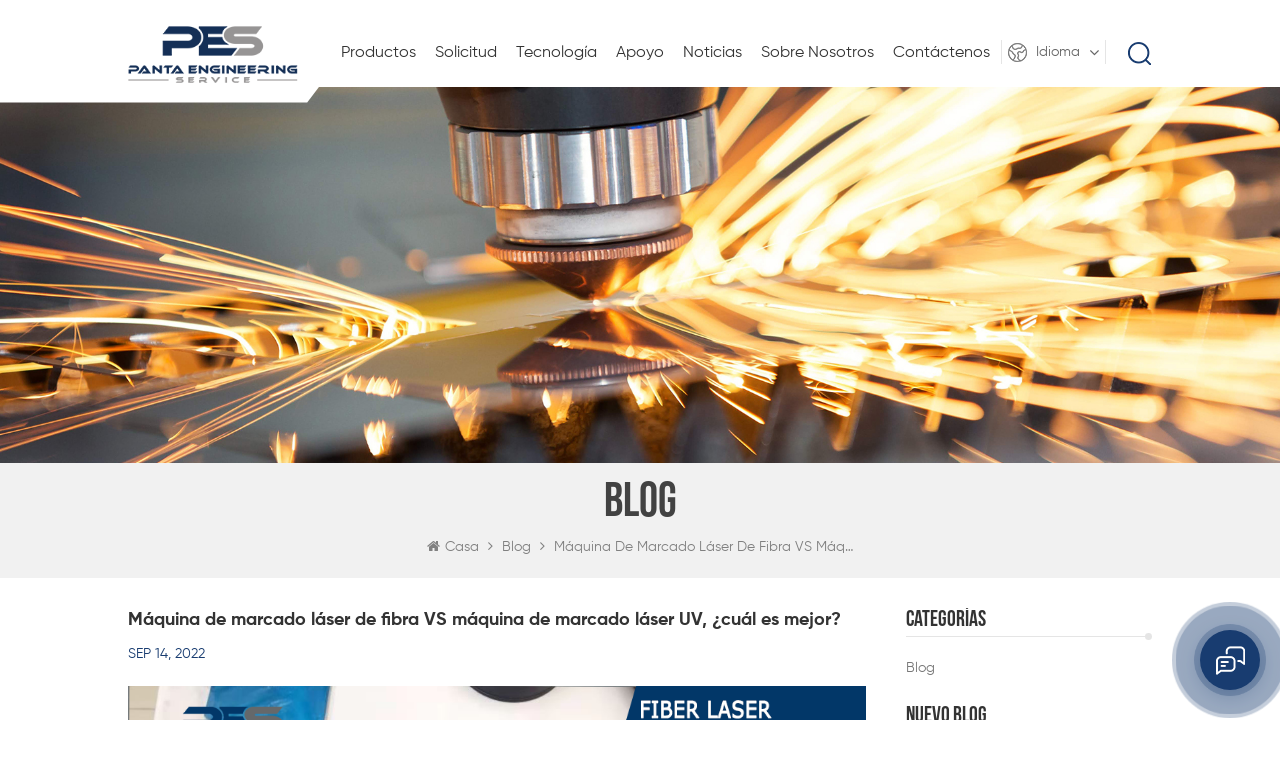

--- FILE ---
content_type: text/html
request_url: https://es.peslaser.com/blog/fiber-laser-marking-machine-vs-uv-laser-marking-machine-which-is-better_b70
body_size: 12271
content:
<!DOCTYPE html PUBLIC "-//W3C//DTD XHTML 1.0 Transitional//EN" "http://www.w3.org/TR/xhtml1/DTD/xhtml1-transitional.dtd">
<html xmlns="http://www.w3.org/1999/xhtml">
    <head>
        <meta http-equiv="X-UA-Compatible" content="IE=edge">
            <meta name="viewport" content="width=device-width, initial-scale=1.0, user-scalable=no">
                <meta http-equiv="Content-Type" content="text/html; charset=utf-8" />
                <meta http-equiv="X-UA-Compatible" content="IE=edge,Chrome=1" />
                <meta http-equiv="X-UA-Compatible" content="IE=9" />
                <meta http-equiv="Content-Type" content="text/html; charset=utf-8" />
                                                <title>Máquina De Marcado Láser De Fibra VS Máquina De Marcado Láser UV,¿cuál Es Mejor?
-peslaser.com</title>
                <meta name="keywords" content="Máquina de marcado láser de fibra
,Máquina de marcado láser UV
,máquina de marcado láser
" />
                <meta name="description" content="Las máquinas de marcado por láser ampliamente utilizadas en el mercado incluyen máquinas de marcado por láser de fibra y máquinas de marcado por láser ultravioleta. ¿Cuál d" />
                                                <!--    分享显示图片-->
                 
                <meta property="og:image" content="http://es.peslaser.com/uploadfile/blog/"/>
                                <link href="/uploadfile/userimg/4f4da298adfb67a0eef960b994bc8da7.ico" rel="shortcut icon"  />
                                                <link rel="alternate" hreflang="en" href="https://www.peslaser.com/blog/fiber-laser-marking-machine-vs-uv-laser-marking-machine-which-is-better_b70" />
                                <link rel="alternate" hreflang="de" href="https://de.peslaser.com/blog/fiber-laser-marking-machine-vs-uv-laser-marking-machine-which-is-better_b70" />
                                <link rel="alternate" hreflang="ru" href="https://ru.peslaser.com/blog/fiber-laser-marking-machine-vs-uv-laser-marking-machine-which-is-better_b70" />
                                <link rel="alternate" hreflang="it" href="https://it.peslaser.com/blog/fiber-laser-marking-machine-vs-uv-laser-marking-machine-which-is-better_b70" />
                                <link rel="alternate" hreflang="es" href="https://es.peslaser.com/blog/fiber-laser-marking-machine-vs-uv-laser-marking-machine-which-is-better_b70" />
                                <link rel="alternate" hreflang="pt" href="https://pt.peslaser.com/blog/fiber-laser-marking-machine-vs-uv-laser-marking-machine-which-is-better_b70" />
                                <link rel="alternate" hreflang="nl" href="https://nl.peslaser.com/blog/fiber-laser-marking-machine-vs-uv-laser-marking-machine-which-is-better_b70" />
                                <link rel="alternate" hreflang="ko" href="https://ko.peslaser.com/blog/fiber-laser-marking-machine-vs-uv-laser-marking-machine-which-is-better_b70" />
                                <link rel="alternate" hreflang="tr" href="https://tr.peslaser.com/blog/fiber-laser-marking-machine-vs-uv-laser-marking-machine-which-is-better_b70" />
                                <link rel="alternate" href="https://www.peslaser.com/blog/fiber-laser-marking-machine-vs-uv-laser-marking-machine-which-is-better_b70" hreflang="x-default" />
                <link type="text/css" rel="stylesheet" href="/template/css/bootstrap.css" /> 
                <link type="text/css" rel="stylesheet" href="/template/css/font-awesome.min.css">  
                    <link type="text/css" rel="stylesheet" href="/template/css/style.css" /> 
                    <script type="text/javascript" src="/template/js/jquery-1.8.3.js"></script>
                    <script type="text/javascript" src="/js/front/common.js"></script>
                    <script type="text/javascript" src="/template/js/bootstrap.min.js"></script> 
                    <script type="text/javascript" src="/template/js/demo.js"></script> 
                    <script type="text/javascript" src="/template/js/jquery.velocity.min.js"></script> 
                    <!--[if ie9]
                    <script src="/template/js/html5shiv.min.js"></script>
                    <script src="/template/js/respond.min.js"></script>
                    -->
                    <!--[if IE 8]>
                        <script src="https://oss.maxcdn.com/libs/html5shiv/3.7.0/html5shiv.js"></script>
                        <script src="https://oss.maxcdn.com/libs/respond.js/1.3.0/respond.min.js"></script>
                    <![endif]-->
                    <script >
                        if( /Android|webOS|iPhone|iPad|iPod|BlackBerry|IEMobile|Opera Mini/i.test(navigator.userAgent) ) {
                            $(function () {       
                                $('.newm img').attr("style","");
                                $(".newm img").attr("width","");
                                $(".newm img").attr("height","");     
                                
                            })
                        }
                    </script>
                        <!-- Google Tag Manager -->
<script>(function(w,d,s,l,i){w[l]=w[l]||[];w[l].push({'gtm.start':
new Date().getTime(),event:'gtm.js'});var f=d.getElementsByTagName(s)[0],
j=d.createElement(s),dl=l!='dataLayer'?'&l='+l:'';j.async=true;j.src=
'https://www.googletagmanager.com/gtm.js?id='+i+dl;f.parentNode.insertBefore(j,f);
})(window,document,'script','dataLayer','GTM-NXVK6CQ');</script>
<!-- End Google Tag Manager -->						<style>
	.mainmenu>nav>ul>li{ padding-right: 15px;}														  
.in_aboutW .nav-tabs > li{padding-right: 10px;}
.in_aboutW .nav-tabs > li a p{font-size: 12px;}															   
</style>
	
		
	
 	
	
	  	
															   
                        </head>
                        <body>
                        <!-- Google Tag Manager (noscript) -->
<noscript><iframe src="https://www.googletagmanager.com/ns.html?id=GTM-NXVK6CQ"
height="0" width="0" style="display:none;visibility:hidden"></iframe></noscript>
<!-- End Google Tag Manager (noscript) -->                                                <header class="large">
                            <div class="header clearfix">
                                <div class="container">
                                    <div class="header_m clearfix">
                                        <div id="logo" class="clearfix">
                                                                                              
                                            <a class="top_logo" href="/" ><img  src="/uploadfile/userimg/9f44ee6b865383fd7e39ddaa22cf3fb9.png" alt="HEFEI PES LASER TECHNOLOGY CO.,LTD." /></a>
                                                  
                                                                                     </div>
                                        <div class="head-right clearfix">
                                            <div class="search_box">
                                                <div class="attr-nav">
                                                    <a class="search" href="#"><i></i> </a>
                                                </div>
                                                <div class="top-search clearfix">
                                                    <div class="input-group">
                                                        <h4>¿qué estás buscando?</h4>
                                                        <div class="header_search clearfix">
                                                            <input name="search_keyword" onkeydown="javascript:enterIn(event);" type="text" class="form-control" placeholder="Buscar...">
                                                                <input type="submit" class="search_btn btn_search1" value="">
                                                                    </div>
                                                                    <span class="input-group-addon close-search"><i class="fa fa-times"></i></span>
                                                                    </div>
                                                                    </div>
                                                                    </div>
                                                                    <div class="select">
                                                                        <a href="javascript:;" class="select-trigger" data-modal="modal-lan">
                                                                            <img src="/template/images/lan_bg.png" alt="">
                                                                                <p>Idioma</p>
                                                                        </a>
                                                                    </div>
                                                                    <div class="cear clearfix"></div>	
                                                                    <div class="mainmenu-area bg-color-2">
                                                                        <div class="mainmenu-left visible-lg visible-md">
                                                                            <div class="mainmenu">
                                                                                <nav>
                                                                                    <ul class="clearfix"> 
                                                                                        <li class="product_vmegamenu "><a href="/products">Productos</a>
                                                                                            <ul class="vmegamenu">
                                                                                                                                                                                                    <li >
                                                                                                        <a href="/m-quina-de-soldadura-por-l-ser_c1" title="Máquina de soldadura por láser">Máquina de soldadura por láser</a>
                                                                                                                                                                                                            </li>
                                                                                                                                                                                                    <li >
                                                                                                        <a href="/m-quina-de-limpieza-l-ser_c2" title="máquina de limpieza láser">máquina de limpieza láser</a>
                                                                                                                                                                                                            </li>
                                                                                                                                                                                                    <li >
                                                                                                        <a href="/accesorios_c6" title="accesorios">accesorios</a>
                                                                                                                                                                                                            </li>
                                                                                                                                                                                            </ul>
                                                                                        </li>
                                                                                                                                                                                <li ><a  href="/application_nc1">solicitud</a>
                                                                                                                                                                                            <ul class="vmegamenu">
                                                                                                                                                                                                            <li><a href="/video_nc14">video</a></li>
                                                                                                                                                                                                    </ul>
                                                                                                                                                                                    </li>
                                                                                                                                                                                <li ><a  href="/technology_nc2">tecnología</a>
                                                                                                                                                                                            <ul class="vmegamenu">
                                                                                                                                                                                                            <li><a href="/l-seres-de-fibra_nc7">láseres de fibra</a></li>
                                                                                                                                                                                                            <li><a href="/cabeza-de-proceso_nc8">cabeza de proceso</a></li>
                                                                                                                                                                                                            <li><a href="/enfriador-industrial_nc9">enfriador industrial</a></li>
                                                                                                                                                                                                            <li><a href="/cobot_nc10"> COBOT </a></li>
                                                                                                                                                                                                    </ul>
                                                                                                                                                                                    </li>
                                                                                                                                                                                <li ><a  href="/support_nc3">apoyo</a>
                                                                                                                                                                                            <ul class="vmegamenu">
                                                                                                                                                                                                            <li><a href="/entrenamiento-servicio_nc12"> Entrenamiento Servicio</a></li>
                                                                                                                                                                                                            <li><a href="/servicio-de-muestras_nc11">Servicio de muestras</a></li>
                                                                                                                                                                                                            <li><a href="/postventa-servicio_nc13"> Postventa Servicio</a></li>
                                                                                                                                                                                                                                                                                                            <li><a href="/category/downloads/1">descargar</a></li>
                                                                                                </ul>
                                                                                                                                                                                    </li>  
                                                                                                                                                                                <li ><a  href="/news_nc4">noticias</a>
                                                                                                                                                                                    </li>
                                                                                            
                                                                                             
                                                                                            <li ><a href="/about-us_d1">sobre nosotros</a>
                                                                                                   
                                                                                            </li>   
                                                                                                                                                                                    
                                                                                             
                                                                                            <li ><a href="/contact-us_d2">Contáctenos</a>
                                                                                                 
                                                                                            </li>   
                                                                                                                                                                            </ul>
                                                                                </nav>
                                                                            </div>
                                                                        </div>
                                                                    </div>
                                                                    <div class="wrapper">
                                                                        <nav id="main-nav">
                                                                            <ul class="first-nav">
                                                                                <li>
                                                                                    <a href="/" target="_blank">Casa</a>
                                                                                </li>
                                                                            </ul>
                                                                            <ul class="second-nav">
                                                                                <li><a href="/products">Productos</a>
                                                                                    <ul class="nav_child">
                                                                                                                                                                                    <li><a href="/peslaser-series_c1" title="Máquina de soldadura por láser">Máquina de soldadura por láser</a>
                                                                                                                                                                                            </li>
                                                                                                                                                                                    <li><a href="/smart-ai-welding-station_c2" title="máquina de limpieza láser">máquina de limpieza láser</a>
                                                                                                                                                                                            </li>
                                                                                                                                                                                    <li><a href="/metal-processing-solution_c6" title="accesorios">accesorios</a>
                                                                                                                                                                                            </li>
                                                                                                                                                                            </ul>
                                                                                </li> 
                                                                                                                                                                <li><a  href="/application_nc1">solicitud</a>
                                                                                                                                                                            <ul class="nav_child">
                                                                                                                                                                                            <li><a href="/video_nc14">video</a></li>
                                                                                                                                                                                    </ul>
                                                                                                                                                                    </li> 
                                                                                                                                                                <li><a  href="/technology_nc2">tecnología</a>
                                                                                                                                                                            <ul class="nav_child">
                                                                                                                                                                                            <li><a href="/l-seres-de-fibra_nc7">láseres de fibra</a></li>
                                                                                                                                                                                            <li><a href="/cabeza-de-proceso_nc8">cabeza de proceso</a></li>
                                                                                                                                                                                            <li><a href="/enfriador-industrial_nc9">enfriador industrial</a></li>
                                                                                                                                                                                            <li><a href="/cobot_nc10"> COBOT </a></li>
                                                                                                                                                                                    </ul>
                                                                                                                                                                    </li>
                                                                                                                                                                <li><a  href="/support_nc3">apoyo</a>
                                                                                                                                                                            <ul class="nav_child">
                                                                                                                                                                                            <li><a href="/entrenamiento-servicio_nc12"> Entrenamiento Servicio</a></li>
                                                                                                                                                                                            <li><a href="/servicio-de-muestras_nc11">Servicio de muestras</a></li>
                                                                                                                                                                                            <li><a href="/postventa-servicio_nc13"> Postventa Servicio</a></li>
                                                                                                                                                                                                                                                                                           <li><a href="/category/downloads/1">descargar</a></li>
                                                                                        </ul>
                                                                                                                                                                    </li>
                                                                                                                                                                <li><a  href="/news_nc4">noticias</a>
                                                                                                                                                                    </li>
                                                                                    
                                                                                     
                                                                                    <li><a href="/about-us_d1">sobre nosotros</a>
                                                                                         
                                                                                    </li>   
                                                                                   
                                                                                    
                                                                                     
                                                                                    <li><a href="/contact-us_d2">Contáctenos</a>
                                                                                         
                                                                                    </li>   
                                                                                                                                                                                                                                                                                                                                                                                                                                                                                                                                                                                                                                                                                                                                                                                                                                                                                                                                                                                            </ul>
                                                                        </nav>
                                                                        <a class="toggle">
                                                                            <span></span>
                                                                            <span></span>
                                                                            <span></span>
                                                                        </a>
                                                                    </div> 
                                                                    </div>
                                                                    </div>
                                                                    </div>
                                                                    </div> 
                                                                    </header>
                                                                    <div class="select-modal" id="modal-lan">
                                                                        <div class="select-content">
                                                                            <em>Elige tu país.</em>
                                                                            <ul class="list clearfix">
                                                                                                                                                                <li class="col-md-2 col-sm-3 col-xs-6">
                                                                                    <a href="https://es.peslaser.com/blog/fiber-laser-marking-machine-vs-uv-laser-marking-machine-which-is-better_b70"><img src="/template/images/es.png" alt="español"><p>español</p></a>
                                                                                </li>
                                                                                                                                                                 
                                                                                <li class="col-md-2 col-sm-3 col-xs-6">
                                                                                    <a href="https://www.peslaser.com/blog/fiber-laser-marking-machine-vs-uv-laser-marking-machine-which-is-better_b70"><img src="/template/images/en.png" alt="English"><p>English</p></a>
                                                                                </li>
                                                                                 
                                                                                <li class="col-md-2 col-sm-3 col-xs-6">
                                                                                    <a href="https://de.peslaser.com/blog/fiber-laser-marking-machine-vs-uv-laser-marking-machine-which-is-better_b70"><img src="/template/images/de.png" alt="Deutsch"><p>Deutsch</p></a>
                                                                                </li>
                                                                                 
                                                                                <li class="col-md-2 col-sm-3 col-xs-6">
                                                                                    <a href="https://ru.peslaser.com/blog/fiber-laser-marking-machine-vs-uv-laser-marking-machine-which-is-better_b70"><img src="/template/images/ru.png" alt="русский"><p>русский</p></a>
                                                                                </li>
                                                                                 
                                                                                <li class="col-md-2 col-sm-3 col-xs-6">
                                                                                    <a href="https://it.peslaser.com/blog/fiber-laser-marking-machine-vs-uv-laser-marking-machine-which-is-better_b70"><img src="/template/images/it.png" alt="italiano"><p>italiano</p></a>
                                                                                </li>
                                                                                 
                                                                                <li class="col-md-2 col-sm-3 col-xs-6">
                                                                                    <a href="https://pt.peslaser.com/blog/fiber-laser-marking-machine-vs-uv-laser-marking-machine-which-is-better_b70"><img src="/template/images/pt.png" alt="português"><p>português</p></a>
                                                                                </li>
                                                                                 
                                                                                <li class="col-md-2 col-sm-3 col-xs-6">
                                                                                    <a href="https://nl.peslaser.com/blog/fiber-laser-marking-machine-vs-uv-laser-marking-machine-which-is-better_b70"><img src="/template/images/nl.png" alt="Nederlands"><p>Nederlands</p></a>
                                                                                </li>
                                                                                 
                                                                                <li class="col-md-2 col-sm-3 col-xs-6">
                                                                                    <a href="https://ko.peslaser.com/blog/fiber-laser-marking-machine-vs-uv-laser-marking-machine-which-is-better_b70"><img src="/template/images/ko.png" alt="한국의"><p>한국의</p></a>
                                                                                </li>
                                                                                 
                                                                                <li class="col-md-2 col-sm-3 col-xs-6">
                                                                                    <a href="https://tr.peslaser.com/blog/fiber-laser-marking-machine-vs-uv-laser-marking-machine-which-is-better_b70"><img src="/template/images/tr.png" alt="Türkçe"><p>Türkçe</p></a>
                                                                                </li>
                                                                                                                                                                <li class="col-md-2 col-sm-3 col-xs-6">
                                                                                    <a href="#"><img src="/template/images/cn.png" alt=""><p>中文</p></a>
                                                                                </li>
                                                                            </ul>
                                                                            <button class="select-close"><i></i></button>
                                                                        </div>
                                                                    </div>
                                                                     <div class="page_banner">
            <img src="/uploadfile/bannerimg/1611556156468231039.jpg" alt="Portable Fiber Laser Welding Machine" />
        </div>
<div class="breadcrumb clearfix">
    <div class="container">
        <div class="breadcrumbm">
            <div class="main_title">
                <em>Blog</em>
            </div>
            <div class="bread_right">
                <a class="home" href="/"><i class="fa fa-home"></i>Casa</a>
                <i class="fa fa-angle-right"></i>
                <a href="/blog/blog_bc1"><h2>Blog</h2></a>
                <i class="fa fa-angle-right"></i>
                <h2>Máquina de marcado láser de fibra VS máquina de marcado láser UV, ¿cuál es mejor?
</h2>
            </div>
        </div>
    </div>
</div>
<div class="page_section clearfix">
    <div class="container"> 
        <div class="page_column clearfix">
            <div class="page-left page_info_left clearfix">
    <div id="right_column" class="left-blog column">
        <section class="block blockcms column_box">
            <span class="left_title"><em>Blog</em><span></span><i class="column_icon_toggle icon-plus-sign"></i></span>
            <div class="toggle_content blog-main">
                              <ul class="blog-list">
                    <p>Categorías</p>
                                        <li><i></i><a href="/blog/blog_bc1"> Blog</a></li>
                                    </ul>
                                                <ul class="blog-list">
                    <p>Nuevo blog</p>
                                        <li><i></i><a href="/blog/how-much-do-you-know-about-the-laser-optical-lenses-inside-the-laser-welding-gun_b120"> ¿Cuánto sabe sobre las lentes ópticas láser dentro de la pistola de soldadura láser?
        </a></li>
                                        <li><i></i><a href="/blog/laser-cleaning-machine-driving-new-developments-in-the-cleaning-industry_b119"> Máquina de limpieza láser: impulsando nuevos desarrollos en la industria de la limpieza
        </a></li>
                                        <li><i></i><a href="/blog/laser-cleaning-machine-the-ideal-choice-for-high-quality-industrial-cleaning_b118"> Máquina de limpieza láser: la opción ideal para una limpieza industrial de alta calidad
        </a></li>
                                        <li><i></i><a href="/blog/how-to-properly-add-antifreeze-to-the-laser-welding-machine_b117"> ¿Cómo agregar anticongelante correctamente a la máquina de soldadura láser?
    </a></li>
                                        <li><i></i><a href="/blog/winter-maintenance-guide-for-handheld-laser-welding-machines_b116"> ¡Guía de mantenimiento de invierno para máquinas de soldadura láser portátiles!
    </a></li>
                     
                </ul>
                                <ul class="blog-cat">
                    <p>Etiquetas</p>
                                        <li><a href="/blog/fiber-laser-welding-machine_bk">Máquina de soldadura con láser de fibra</a></li>
                                        <li><a href="/blog/laser-welder_bk">soldador láser</a></li>
                                        <li><a href="/blog/handheld-laser-welding-machine_bk">Máquina de soldadura por láser de mano</a></li>
                                    </ul>
            </div>
        </section>
    </div>
</div>            <div class="page-right page_info_right clearfix">
                <div class="news_detail_info clearfix">
                    <div class="news_detail_title">
                        <p>Máquina de marcado láser de fibra VS máquina de marcado láser UV, ¿cuál es mejor?
</p>
                        <span class="page_date">Sep 14, 2022</span>
                    </div>
                    <div class="txt">
                        <p>
 <img alt="" src="/js/htmledit/kindeditor/attached/20220914/20220914150659_59757.png"/>
</p>
<p>
 <span style="font-family:Arial;font-size:16px;">
  Las máquinas de marcado por láser ampliamente utilizadas en el mercado incluyen máquinas de marcado por láser de fibra y máquinas de marcado por láser ultravioleta. ¿Cuál de los dos es mejor? De hecho, ambos tienen sus propias ventajas y desventajas, pero las diferencias también son muy grandes, como los principios de funcionamiento, los métodos de procesamiento y el costo de uso.
 </span>
</p>
<p>
 <span style="font-family:Arial;font-size:16px;">
  Echemos un vistazo a la diferencia entre
  <strong>
   <a href="/fiber-laser-marking-machine_p16.html" target="_blank">
    la máquina de marcado láser de fibra
   </a>
  </strong>
  y la máquina de marcado láser UV:
 </span>
</p>
<p>
 <span style="font-family:Arial;font-size:16px;">
  1. Diferentes láseres
 </span>
</p>
<p>
 <span style="font-family:Arial;font-size:16px;">
  La máquina marcadora láser de fibra utiliza fibra de vidrio dopada con tierras raras como láser medio de ganancia y la longitud de onda del láser es de 1064 nm. La máquina marcadora láser UV utiliza un láser UV con una longitud de onda de 355nm.
 </span>
</p>
<p>
 <span style="font-family:Arial;font-size:16px;">
  2. El principio de funcionamiento es diferente
 </span>
</p>
<p>
 <span style="font-family:Arial;font-size:16px;">
  Las máquinas de marcado por láser de fibra utilizan un rayo láser para hacer marcas permanentes en la superficie de diversos materiales. La función de marcar es exponer el material profundo a través de la evaporación del material de la superficie, o "grabar" las huellas a través de los cambios físicos del material de la superficie causados ​​por la energía de la luz, o quemar parte del material a través de la energía de la luz para mostrar el patrón, el texto y el código de barras que se van a grabar. y otros tipos de gráficos.
 </span>
</p>
<p>
 <span style="font-family:Arial;font-size:16px;">
  La máquina marcadora láser ultravioleta es una serie de máquinas marcadoras láser, por lo que el principio es similar al de la máquina marcadora láser, que utiliza rayos láser para hacer marcas permanentes en la superficie de varios materiales. La función del marcado es romper directamente la cadena molecular de la sustancia a través del láser de onda corta (diferente de la evaporación de la sustancia superficial producida por el láser de onda larga para exponer la sustancia profunda), revelando el patrón y el texto a ser procesada.
 </span>
</p>
<p>
 <span style="font-family:Arial;font-size:16px;">
  3. Diferentes métodos de procesamiento
 </span>
</p>
<p>
 <span style="font-family:Arial;font-size:16px;">
  La máquina de marcado láser de fibra utiliza láser para el método de marcado físico. El método de procesamiento físico láser procesa principalmente la superficie de productos y materiales, que pertenece al procesamiento térmico. Las máquinas de marcado por láser UV usan trabajo en frío, un método de procesamiento químico, mientras que los métodos de procesamiento químico por láser usan láseres para penetrar profundamente en el material del producto para su procesamiento.
 </span>
</p>
<p>
 <span style="font-family:Arial;font-size:16px;">
  <img alt="" src="/js/htmledit/kindeditor/attached/20220914/20220914150752_75891.png"/>
 </span>
 <br/>
</p>
<p>
 <span style="font-family:Arial;font-size:16px;">
  4. Diferentes campos de aplicación
 </span>
</p>
<p>
 <span style="font-family:Arial;font-size:16px;">
  La máquina de marcado láser de fibra es básicamente adecuada para el marcado láser de varias superficies metálicas. Debido al calor que genera su haz, no es adecuado para el marcaje de alta precisión de materiales especiales.
 </span>
</p>
<p>
 <span style="font-family:Arial;font-size:16px;">
  Por ejemplo: ampliamente utilizado en chips de circuitos integrados, accesorios de computadora, cojinetes industriales, relojes, productos de comunicación electrónica, dispositivos aeroespaciales, varias piezas de automóviles, electrodomésticos, herramientas de hardware, moldes, alambres y cables, empaques de alimentos, joyería, tabaco, militar, Y otras marcas gráficas en el sitio, operaciones de línea de producción por lotes.
 </span>
</p>
<p>
 <span style="font-family:Arial;font-size:16px;">
  La máquina de marcado láser UV es especialmente adecuada para el mercado de alta gama de procesamiento fino.
 </span>
</p>
<p>
 <span style="font-family:Arial;font-size:16px;">
  Por ejemplo:
 </span>
</p>
<p>
 <span style="font-family:Arial;font-size:16px;">
  A. Las botellas de embalaje de cosméticos, medicamentos, accesorios y otros materiales poliméricos tienen un buen efecto de marcado de superficie y un fuerte poder de limpieza, que es mejor que la codificación de inyección de tinta y no tiene contaminación;
 </span>
</p>
<p>
 <span style="font-family:Arial;font-size:16px;">
  B. Marcado y trazado de placas PCB flexibles; procesamiento de microagujeros y agujeros ciegos de obleas de silicio;
 </span>
</p>
<p>
 <span style="font-family:Arial;font-size:16px;">
  C. Marcado de código bidimensional de cristal líquido LCD, perforación de superficies de cristalería, marcado de revestimiento de superficies metálicas, botones de plástico, componentes electrónicos, obsequios, equipos de comunicación, materiales de construcción, etc.
 </span>
</p>
                    </div>
                    <ul class="navigation clearfix">
                                                    <li class="prev_post">
                                <a href="/blog/tips-for-improving-the-marking-effect-and-speed-of-fiber-laser-marking-machine_b71">
                                    <span class="meta_nav">Publicación anterior</span>
                                    <h4 class="post_title">Consejos para mejorar el efecto de marcado y la velocidad de la máquina de marcado láser de fibra
</h4></a>
                            </li>
                                                    
                            <li class="next_post">
                                <a href="/blog/why-do-hand-held-laser-welding-machines-use-protective-gas-in-welding_b69">
                                    <span class="meta_nav">Poste siguiente</span>
                                    <h4 class="post_title">¿Por qué las máquinas de soldadura láser portátiles utilizan gas protector en la soldadura?
</h4></a>
                            </li>
                          
                    </ul>
                </div>
            </div>
        </div>
    </div> 
</div>
<div class="fot_contsW">
<div class="container">
    <div class="fot_conts">
        <p>¿Como podemos ayudarte?</p>
                        <div class="text">
            ¿Aprende más sobre nuestros productos y servicios? Llamada <a rel="nofollow" target="_blank" href="tel:+8618856420577">+8618856420577</a>
        </div>
                <span class="main_more"><a href="/contact-us_d2">Enviar un mensaje</a></span>
    </div>
</div>
</div>
<div class="footer clearfix"> 
<div class="footer_m clearfix">
    <div class="container clearfix">
        <div id="right_column" class="fot_con clearfix">
            <section id="blockbestsellers" class="block products_block column_box">
                <span class="fot_title"><em>Contáctenos</em><span></span><i class="column_icon_toggle icon-plus-sign"></i></span>
                <div class="block_content toggle_content">
                    <a href="/"><img src="/uploadfile/single/cfdda0718b114acb69f62ed395aeb98b.png" alt="logo de pie de página"/></a>
                    <p>Pes láser, proveedor de soluciones de equipos láser profesional</p> 
                    <ul class="list clearfix"> 
                                                                            <li class="fcon_p">Número de contacto : <a rel="nofollow" target="_blank" href="tel:0551-67160778">0551-67160778</a></li>
                                                                                                     <li class="fcon_e">Correo electrónico : <a rel="nofollow" target="_blank" href="mailto:info@peslaser.com">info@peslaser.com</a></li> 
                                                                        <li class="fcon_a">Agregar : BUILDING 2,LIAN HAI INDUSTRIAL AREA,HEFEI,ANHUI,CHINA</li>
                                            </ul>
                </div>
            </section>
        </div>
                <div id="right_column" class="fot_tag clearfix">
            <section id="blockbestsellers" class="block products_block column_box">
                <span class="fot_title"><em>Etiquetas calientes</em><span></span><i class="column_icon_toggle icon-plus-sign"></i></span>
                <div class="block_content toggle_content">
                    <ul> 
                                                <li><a href="/fiber-laser-welding-machine_sp">Máquina de soldadura con láser de fibra</a></li>
                                                <li><a href="/laser-cleaning-machine_sp">máquina de limpieza láser</a></li>
                                                <li><a href="/handheld-laser-cleaning-machine_sp">Máquina de limpieza láser de mano</a></li>
                                                <li><a href="/laser-cleaner_sp">limpiador láser</a></li>
                                                <li><a href="/handheld-laser-welding-system_sp">Sistema de soldadura láser de mano</a></li>
                                                <li><a href="/handheld-laser-welding-machine-cost_sp">Costo de la máquina de soldadura láser de mano</a></li>
                                                <li><a href="/handheld-fiber-laser-welding-machine_sp">Máquina de soldadura láser de fibra de mano</a></li>
                                                <li><a href="/2000w-fiber-laser-welding-machine_sp"> 2000w Máquina de soldadura con láser de fibra</a></li>
                                                <li><a href="/held-fiber-laser-welding-machine_sp">Máquina de soldadura láser de fibra sostenida</a></li>
                                                <li><a href="/portable-fiber-laser-welding-machine_sp">Máquina de soldadura por láser de fibra portátil</a></li>
                                            </ul>
                </div>
            </section>
        </div>
                <div id="right_column" class="fot_pro clearfix">
            <section id="blockbestsellers" class="block products_block column_box">
                <span class="fot_title"><em>Necesitas ayuda</em><span></span><i class="column_icon_toggle icon-plus-sign"></i></span>
                <div class="block_content toggle_content">
                    <ul> 
                          
                            <li><a href="/">casa</a></li>
                             
                            <li><a href="/products">productos</a></li>
                             
                            <li><a href="/application_nc1">solicitud</a></li>
                             
                            <li><a href="/texhnogogy_nc2"> Texhnogogy </a></li>
                             
                            <li><a href="/support_nc3">apoyo</a></li>
                             
                            <li><a href="/resources_nc4">noticias</a></li>
                             
                            <li><a href="/about-us_d1">sobre nosotros</a></li>
                             
                            <li><a href="/contact-us_d2">Contáctenos</a></li>
                                                </ul>
                </div>
            </section>
        </div>
        <div id="right_column" class="fot_sub clearfix">
            <section id="blockbestsellers" class="block products_block column_box">
                <span class="fot_title"><em>Suscríbete a nosotros</em></span>
                <div class="block_content ">
                    <div class="text">Desea ser notificado cuando lanzamos una nueva plantilla o una actualización.Simplemente regístrese y le enviaremos una notificación por correo electrónico.</div>
                    <div class="letter-input clearfix">
                        <input name="textfield" id="user_email" type="text" class="fot_input" placeholder="Dirección de correo electrónico" onfocus="if(this.placeholder=='Dirección de correo electrónico'){this.placeholder='';}" onblur="if(this.placeholder==''){this.placeholder='Dirección de correo electrónico';}">  
                        <input type="button" value="" onclick="add_email_list();" class="send">
                    </div>
                    <script type="text/javascript">
                    var email = document.getElementById('user_email');
                    function add_email_list()
                    {
                        $.ajax({
                            url: "/common/ajax/addtoemail/emailname/" + email.value,
                            type: 'GET',
                            success: function(info) {
                                if (info == 1) {
                                    alert('Exitosamente!');
                                    window.location.href = "/blog/fiber-laser-marking-machine-vs-uv-laser-marking-machine-which-is-better_b70";

                                } else {
                                    alert('Pérdida!');
                                    window.location.href = "/blog/fiber-laser-marking-machine-vs-uv-laser-marking-machine-which-is-better_b70";
                                }
                            }
                        });
                    }
                </script>
                                <ul class="social_icons">
                                      
                                      
                                      
                                    <li><a  rel="nofollow" target="_blank" href="https://www.youtube.com/channel/UCzsUZO4k4X7artGkrCpA3HA?disable_polymer=true" ><img src="/uploadfile/friendlink/ed674a073310e0391443ebd535de6730.png" alt="Youtube" /></a></li>
                                      
                                    <li><a  rel="nofollow" target="_blank" href="https://www.instagram.com/peslaser/" ><img src="/uploadfile/friendlink/db7b69fbdff26360c6faae2b3e84d679.png" alt="Instagram" /></a></li>
                                      
                                    <li><a  rel="nofollow" target="_blank" href="https://www.facebook.com/PES-LASER-2138625552893069" ><img src="/uploadfile/friendlink/c0744cee6c68bbb30e34d269c32615d0.png" alt="Facebook" /></a></li>
                                      
                                    <li><a  rel="nofollow" target="_blank" href="/" ><img src="/uploadfile/friendlink/826767145c8c981ed75ef983a7b9ef9e.png" alt="Linkedin" /></a></li>
                                      
                                    <li><a  rel="nofollow" target="_blank" href="/" ><img src="/uploadfile/friendlink/5fce62ea62d33e05527ce126f20f44e3.png" alt="Twitter" /></a></li>
                                                                         
                                </ul>
                                </div>
                                </section>
                                </div>
                                </div>
                                </div>
                                </div>	
                                <div class="foot_botW">
                                    <div class="container">
                                        <div class="foot_bot clearfix">
                                            <div class="footer-bottom clearfix">
                                                <div class="copy">
                                                    Derechos de autor © 2026 HEFEI PES LASER TECHNOLOGY CO.,LTD. Reservados todos los derechos. <!--Start of Tawk.to Script-->
<script type="text/javascript">
var Tawk_API=Tawk_API||{}, Tawk_LoadStart=new Date();
(function(){
var s1=document.createElement("script"),s0=document.getElementsByTagName("script")[0];
s1.async=true;
s1.src='https://embed.tawk.to/64a7bf3794cf5d49dc621311/1h4nk5sqt';
s1.charset='UTF-8';
s1.setAttribute('crossorigin','*');
s0.parentNode.insertBefore(s1,s0);
})();
</script>
<!--End of Tawk.to Script--> 
                                                    
                                                </div>
                                                <div class="foot_ipv6">
                                                    <img src="/template/images/ipv6.png" alt="Red IPv6 admitida">Red IPv6 admitida                                                </div>
                                                                                                                                            </div>
                                            <div class="fot_link">
                                                <a href="/blog">Blog</a>  |  <a href="/sitemap.html">Mapa del sitio</a>  |  <a href="/sitemap.xml">XML</a>  |  <a href="/privacy-policy_d4">política de privacidad</a>
                                            </div>
                                        </div>
                                    </div>
                                </div>
                                <a href="javascript:;" class="back_top" rel="nofollow"></a>
                                <div id="online_qq_layer">
                                    <div id="online_qq_tab">
                                        <div id="floatShow" rel="nofollow" href="javascript:void(0);">
                                            <p>Haga clic aquí para dejar un mensaje.</p><i></i>
                                            <div class="animated-circles">
                                                <div class="circle c-1"></div>
                                                <div class="circle c-2"></div>
                                                <div class="circle c-3"></div>
                                            </div>
                                        </div> 
                                        <a id="floatHide" rel="nofollow" href="javascript:void(0);" ><i></i></a>
                                    </div>
                                    <div id="onlineService" >
                                        <div class="online_form">
                                            <div class="i_message_inquiry">
                                                <em class="title">dejar un mensaje</em>
                                                <div class="inquiry">
                                                    <form id="email_form1" name="email_form1" method="post" action="/inquiry/addinquiry">
                                                        <input type="hidden"  value="Leave A Message"  name="msg_title" />
                                                        <div class="text"> Si Usted está interesado en nuestros productos y desea saber más detalles, deje un mensaje aquí, le responderemos tan pronto como nosotros ... puedamos. </div>
                                                        <div class="input-group">
                                                            <span class="ms_e"><input class="form-control" name="msg_email" id="msg_email" tabindex="10" type="text" placeholder="* Tu correo electrónico"></span>
                                                        </div>
                                                        <div class="input-group">
                                                            <span class="ms_p"><input class="form-control" name="msg_tel" id="phone" tabindex="10" type="text" placeholder="Tel/WhatsApp"></span>
                                                        </div>
                                                        <div class="input-group" style="display: block;">
                                                            <span class="ms_m"><textarea name="msg_content" class="form-control" id="message" tabindex="13" placeholder="* Ingrese los detalles del producto (como materiales, grosor, etc. ) y otros requisitos específicos para recibir una cotización precisa. "></textarea></span>
                                                        </div>
                                                        <span class="main_more google_genzong"><input type="submit" value="enviar" ></span> 
                                                    </form>
                                                </div>
                                            </div>
                                        </div>
                                    </div>
                                </div>
                                <div class="fixed-contact-wrap">
                                    <ul class="item-list clearfix">
                                                                         
                                     
                                    <li class="online_p">
                                        <div class="column">
                                            <i class="icon"></i>
                                            <a rel="nofollow" target="_blank" href="tel:0551-67160778">0551-67160778</a>
                                        </div>
                                    </li>
                                                                                                                                                 
                                      
                                    <li class="online_e">
                                        <div class="column">
                                            <i class="icon"></i>
                                            <a rel="nofollow" target="_blank" href="mailto:info@peslaser.com">info@peslaser.com</a>
                                        </div>
                                    </li>
                                                                                                                                                 
                                                                        <li class="online_w">
                                        <div class="column">
                                            <i class="icon"></i>
                                                                                        <a rel="nofollow" target="_blank" href="https://api.whatsapp.com/send?phone=+8618856420577&text=Hello" >   
                                            +8618856420577</a>
                                        </div>
                                    </li>
                                                                                                                                                 
                                                                        <li class="online_s">
                                        <div class="column">
                                            <i class="icon"></i>
                                            <a rel="nofollow" target="_blank" href="skype:+8618856420577?chat">+8618856420577</a>
                                        </div>
                                    </li>
                                                                                                            <li class="online_code">
                                        <div class="column">
                                            <i class="icon"></i>
                                            <a><p>Escanear a WeChat  :</p><img src="/uploadfile/single/dd3d81153e0f000478f564fe9a35b828.jpg" alt="Escanear a WeChat " /></a>
                                        </div>
                                    </li>
                                </ul>
                                </div>
                                <div class="mobile_nav clearfix">
                                    <a href="/"><i class="fa fa-home"></i><p>Casa</p></a>
                                    <a href="/products"><i class="fa fa-th-large"></i><p>Sistemas</p></a>
                                    <a href="/about-us_d1"><i class="fa fa-user"></i><p>acerca de</p></a>
                                    <a href="/contact-us_d2"><i class="fa fa-comments-o"></i><p>contacto</p></a>
                                </div>
                                <script type="text/javascript">
                                    $('#bootstrap-touch-slider').bsTouchSlider();
                                </script>
                                <script type="text/javascript" src="/template/js/slick.js"></script>  
                                <script type="text/javascript" src="/template/js/wow.min.js"></script> 
                                <script type="text/javascript" src="/template/js/owl.carousel.min.js"></script>   
                                <script type="text/javascript">
                                    baguetteBox.run('.tz-gallery');
                                </script>
                                <script>
                                    /*select*/
                                    ( function( window ) {
                                        'use strict';
                                        // class helper functions from bonzo https://github.com/ded/bonzo
                                        function classReg( className ) {
                                            return new RegExp("(^|\\s+)" + className + "(\\s+|$)");
                                        }
                                        // classList support for class management
                                        // altho to be fair, the api sucks because it won't accept multiple classes at once
                                        var hasClass, addClass, removeClass;
                                        if ( 'classList' in document.documentElement ) {
                                            hasClass = function( elem, c ) {
                                                return elem.classList.contains( c );
                                            };
                                            addClass = function( elem, c ) {
                                                elem.classList.add( c );
                                            };
                                            removeClass = function( elem, c ) {
                                                elem.classList.remove( c );
                                            };
                                        }
                                        else {
                                            hasClass = function( elem, c ) {
                                                return classReg( c ).test( elem.className );
                                            };
                                            addClass = function( elem, c ) {
                                                if ( !hasClass( elem, c ) ) {
                                                    elem.className = elem.className + ' ' + c;
                                                }
                                            };
                                            removeClass = function( elem, c ) {
                                                elem.className = elem.className.replace( classReg( c ), ' ' );
                                            };
                                        }
                                        function toggleClass( elem, c ) {
                                            var fn = hasClass( elem, c ) ? removeClass : addClass;
                                            fn( elem, c );
                                        }
                                        var classie = {
                                            // full names
                                            hasClass: hasClass,
                                            addClass: addClass,
                                            removeClass: removeClass,
                                            toggleClass: toggleClass,
                                            // short names
                                            has: hasClass,
                                            add: addClass,
                                            remove: removeClass,
                                            toggle: toggleClass
                                        };
                                        // transport
                                        if ( typeof define === 'function' && define.amd ) {
                                            // AMD
                                            define( classie );
                                        } else {
                                            // browser global
                                            window.classie = classie;
                                        }
                                    })( window );
                                    var ModalEffects = (function() {
                                        function init() {
                                            var overlay = document.querySelector( '.select-overlay' );
                                            [].slice.call( document.querySelectorAll( '.select-trigger' ) ).forEach( function( el, i ) {
                                                var modal = document.querySelector( '#' + el.getAttribute( 'data-modal' ) ),
                                                close = modal.querySelector( '.select-close' );
                                                function removeModal( hasPerspective ) {
                                                    classie.remove( modal, 'select-show' );
                                                    if( hasPerspective ) {
                                                        classie.remove( document.documentElement, 'select-perspective' );
                                                    }
                                                }
                                                function removeModalHandler() {
                                                    removeModal( classie.has( el, 'select-setperspective' ) ); 
                                                }
                                                el.addEventListener( 'click', function( ev ) {
                                                    classie.add( modal, 'select-show' );
                                                    overlay.removeEventListener( 'click', removeModalHandler );
                                                    overlay.addEventListener( 'click', removeModalHandler );
                                                    if( classie.has( el, 'select-setperspective' ) ) {
                                                        setTimeout( function() {
                                                            classie.add( document.documentElement, 'select-perspective' );
                                                        }, 25 );
                                                    }
                                                });
                                                close.addEventListener( 'click', function( ev ) {
                                                    ev.stopPropagation();
                                                    removeModalHandler();
                                                });
                                            } );
                                        }
                                        init();
                                    })();
                                </script>
                                <script>
                                    (function($) {
                                        var $nav = $('#main-nav');
                                        var $toggle = $('.toggle');
                                        var defaultData = {
                                            maxWidth: false,
                                            customToggle: $toggle,
                                            levelTitles: true
                                        };
                                        // we'll store our temp stuff here
                                        var $clone = null;
                                        var data = {};
                                        // calling like this only for demo purposes
                                        const initNav = function(conf) {
                                            if ($clone) {
                                                // clear previous instance
                                                $clone.remove();
                                            }
                                            // remove old toggle click event
                                            $toggle.off('click');
                                            // make new copy
                                            $clone = $nav.clone();
                                            // remember data
                                            $.extend(data, conf)
                                            // call the plugin
                                            $clone.hcMobileNav($.extend({}, defaultData, data));
                                        }
                                        // run first demo
                                        initNav({});
                                        $('.actions').find('a').on('click', function(e) {
                                            e.preventDefault();

                                            var $this = $(this).addClass('active');
                                            var $siblings = $this.parent().siblings().children('a').removeClass('active');

                                            initNav(eval('(' + $this.data('demo') + ')'));
                                        });
                                    })(jQuery);
                                </script>  
                                <script>
                                    /*------------------------------------------------------------------
                                [Table of contents]

                                - Author:  Andrey Sokoltsov
                                - Profile:	http://themeforest.net/user/andreysokoltsov
                                --*/
                                    (function() {
                                        "use strict";
                                        var Core = {
                                            initialized: false,
                                            initialize: function() {
                                                if (this.initialized) return;
                                                this.initialized = true;
                                                this.build();
                                            },
                                            build: function() {
                                                // Counter
                                                this.initNumberCounter();
                                            },
                                            initNumberCounter: function(options) {
                                                if ($('body').length) {
                                                    var waypointScroll = $('.percent-blocks').data('waypoint-scroll');
                                                    if(waypointScroll){
                                                        $(window).on('scroll', function() {
                                                            var winH = $(window).scrollTop();
                                                            $('.percent-blocks').waypoint(function() {
                                                                $('.chart').each(function() {
                                                                    CharsStart();
                                                                });
                                                            }, {
                                                                offset: '80%'
                                                            });
                                                        });
                                                    }
                                                }
                                                function CharsStart() {
                                                    $('.chart').easyPieChart({
                                                        barColor: false,
                                                        trackColor: false,
                                                        scaleColor: false,
                                                        scaleLength: false,
                                                        lineCap: false,
                                                        lineWidth: false,
                                                        size: false,
                                                        animate: 3000,
                                                        onStep: function(from, to, percent){
                                                            $(this.el).find('.percent').text(Math.round(percent));
                                                        }
                                                    });
                                                }
                                            },
                                        };

                                        Core.initialize();

                                    })();
                                </script>
                                <script>
                                    (function( window , document ){
                                        'use strict';
                                        var hotcss = {};
                                        (function() {
                                            var viewportEl = document.querySelector('meta[name="viewport"]'),
                                            hotcssEl = document.querySelector('meta[name="hotcss"]'),
                                            dpr = window.devicePixelRatio || 1,
                                            maxWidth = 640,
                                            designWidth = 0;

                                            document.documentElement.setAttribute('data-dpr', dpr);
                                            hotcss.dpr = dpr;
                                            document.documentElement.setAttribute('max-width', maxWidth);
                                            hotcss.maxWidth = maxWidth;
                                            if( designWidth ){
                                                document.documentElement.setAttribute('design-width', designWidth);
                                                hotcss.designWidth = designWidth;
                                            }
                                        })();
                                        hotcss.px2rem = function( px , designWidth ){
                                            if( !designWidth ){
                                                designWidth = parseInt(hotcss.designWidth , 10);
                                            }
                                            return parseInt(px,10)*640/designWidth/20;
                                        }
                                        hotcss.rem2px = function( rem , designWidth ){
                                            if( !designWidth ){
                                                designWidth = parseInt(hotcss.designWidth , 10);
                                            }
                                            return rem*20*designWidth/640;
                                        }
                                        hotcss.mresize = function(){
                                            var innerWidth = document.documentElement.getBoundingClientRect().width || window.innerWidth;
                                            if( hotcss.maxWidth && (innerWidth/hotcss.dpr > hotcss.maxWidth) ){
                                                innerWidth = hotcss.maxWidth*hotcss.dpr;
                                            }
                                            if( !innerWidth ){ return false;}
                                            document.documentElement.style.fontSize = ( innerWidth*20/640 ) + 'px';
                                        };
                                        hotcss.mresize();
                                        window.addEventListener( 'resize' , function(){
                                            clearTimeout( hotcss.tid );
                                            hotcss.tid = setTimeout( hotcss.mresize , 400 );
                                        } , false );
                                        window.addEventListener( 'load' , hotcss.mresize , false );
                                        setTimeout(function(){
                                            hotcss.mresize();
                                        },333)
                                        window.hotcss = hotcss;
                                    })( window , document );
                                    (function($){
                                        var mainWit = $(window).width(),
                                        mainHit = $(window).height(),
                                        carouselBar = $(".page-header-bar"),
                                        fixedContact = $(".fixed-contact-wrap");
                                        /*fixed-contact*/
                                        $(".fixed-contact-wrap").hover(function(){
                                            $(this).addClass("active");
                                        },function(){
                                            $(this).removeClass("active");
                                        });
                                        $(window).scroll(function() {
                                            if($(window).width() > 992){
                                                if ($(this).scrollTop() > mainHit/2 ){
                                                    carouselBar.addClass("active");
                                                    fixedContact.addClass("show");
                                                } else {
                                                    carouselBar.removeClass("active");
                                                    fixedContact.removeClass("show");
                                                }
                                            }
                                        });
                                    })(jQuery);
                                </script>
                                <script defer src="https://static.cloudflareinsights.com/beacon.min.js/vcd15cbe7772f49c399c6a5babf22c1241717689176015" integrity="sha512-ZpsOmlRQV6y907TI0dKBHq9Md29nnaEIPlkf84rnaERnq6zvWvPUqr2ft8M1aS28oN72PdrCzSjY4U6VaAw1EQ==" data-cf-beacon='{"version":"2024.11.0","token":"7e4a74668d3d467a9e6b1cb2c5adf18a","r":1,"server_timing":{"name":{"cfCacheStatus":true,"cfEdge":true,"cfExtPri":true,"cfL4":true,"cfOrigin":true,"cfSpeedBrain":true},"location_startswith":null}}' crossorigin="anonymous"></script>
</body>
                                </html>